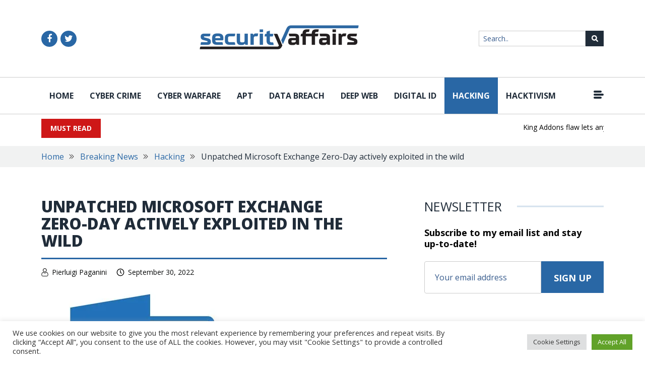

--- FILE ---
content_type: application/javascript
request_url: https://securityaffairs.com/wp-content/themes/security_affairs/js/script.js?ver=1.0.0
body_size: 1402
content:
$(document).ready(function () {

  $('.menu-icon').on('click', function () {
    $('body').toggleClass('open-side-menu');
  });
  $('.close-btn').on('click', function () {
    $('body').removeClass('open-side-menu');
  });
  // Hide menu on clicking outside
  $(document).on('click', function(e) {
    if ($(e.target).closest(".site-header").length === 0) {
      if ($('body').hasClass('open-side-menu')) {
        $('body').removeClass('open-side-menu');
      }
    }
  }); 

  $('#menu-toggle').on('click', function () {
    $('body').toggleClass('active');
  });
  $('.close-btn').on('click', function () {
    $('body').removeClass('active');
  });
  //Menu hassub class
  $('.primary-nav li:has(ul)').addClass('hassub').click(function(e) {
    // e.preventDefault();
    if($(this).hasClass('active')) {
      $(this).removeClass('active');
    } else {
      $('.primary-nav li').removeClass('active');
      $(this).addClass('active');
    }
  });

   //Hide menu on clicking outside
   $(document).on('click', function(e) {
    if ($(e.target).closest(".site-header").length === 0) {
    if ($('body').hasClass('active')) {
      if ($('.primary-nav ul li ul').hasClass('show')) {
        $('.primary-nav ul li ul.show').removeClass('show')
      }
      if ($('.primary-nav ul li ul').hasClass('open')) {
        $('.primary-nav ul li ul.open').removeClass('open')
      }
      $('body').removeClass('active');
    }
  }
  }); 


!!window['addEventListener'] && new WOW().init();

// text slider
$('.text-slider').slick({
  infinite: true,
  slidesToShow: 1,
  slidesToScroll: 1,
  arrows: true,
  dots: false
});
//Recent Article Slider
$('.recent-article-slider').slick({
  infinite: true,
  slidesToShow: 4,
  slidesToScroll: 1,
  arrows: true,
  dots: false,
  responsive: [
    {
      breakpoint: 992,
      settings: {
        slidesToShow: 3,
        slidesToScroll: 3,
        infinite: true,
        dots: false
      }
    },
    {
      breakpoint: 813,
      settings: {
        slidesToShow: 2,
        slidesToScroll: 2
      }
    },
    {
      breakpoint: 576,
      settings: {
        slidesToShow: 1,
        slidesToScroll: 1
      }
    }
    // You can unslick at a given breakpoint now by adding:
    // settings: "unslick"
    // instead of a settings object
  ]
});
//Search
$('.multiple-search').select2();


// Add Comment
$( ".comment" ).submit(function( event ) {
  event.preventDefault();
  var parentcommentid = $(this).find('.parentcommentid').val();
  var pid = $('.pid').val();
  
  if(parentcommentid == 0){
  var name = $('.cmnt_auth_name').val();
  var emailid = $('.cmnt_auth_email').val();
  var comment = $('.cmnt_msg').val();
  
  }else{
    var name = $('.rcmnt_auth_name_'+parentcommentid).val();
    var emailid = $('.rcmnt_auth_email_'+parentcommentid).val();
    var comment = $('.rcmnt_msg_'+parentcommentid).val();
  }
 
  if(name == '' && emailid == '' && comment == '' && pid == ''){
    $('.alert').html('Please fill all the field');
    $('.alert').show();
  }else if(!IsEmail(emailid)){
    $('.alert').html('Email Id is not valid');
    $('.alert').show();
  }else{

    $.ajax({
      url: local_data.ajax_url,
      method: 'post',
      data: { 
          'action': 'addcomment',
          'cmnt_auth_name': name,
          'cmnt_auth_email': emailid,
          'cmnt_msg': comment,
          'pid': pid,
          'parentcommentid': parentcommentid
      }
    }).done( function (response) {
          if( response.error != 'undefined' && response.error ){
            if( parentcommentid == 0 ){
            $('.alert').html('Your comment has not been submitted for a technical issue.Try again');
            $('.alert').show();
            }else{
              $('.alertp').html('Your comment has not been submitted for a technical issue.Try again');
            $('.alertp').show();
            }
            return true;
          } else {
            if( parentcommentid == 0 ){
            $('.alert').html('Your comment has been submitted and waiting for admin approval');
            $('.alert').show();
            $('.cmnt_auth_name').val('');
            $('.cmnt_auth_email').val('');
            $('.cmnt_msg').val('');
            }else{
              $('.alertp_'+parentcommentid).html('Your reply comment has been submitted and waiting for admin approval');
              $('.alertp_'+parentcommentid).show(); 
              $('.replycmntfrm').hide();
              $('.rcmnt_auth_name').val('');
              $('.rcmnt_auth_email').val('');
              $('.rcmnt_msg').val('');

            }
          }
    });

  }

});

$('.reply-btn').click(function(){
  $('.parent_cmnt').hide();
  var cmntid = $(this).data('cmntid');
  $('.reply_comment_'+cmntid).show();
});

/* Search by cat */
$('input:radio[name="searchbycat"]').change(function(){
  var cat = $(this).val();
  var start_date = $('#startDate').val();
  var end_date = $('#endDate').val(); 
  window.location.href = local_data.search_url+"&cat="+cat+"&start_date="+start_date+"&end_date="+end_date;
});
/* Multiple Cat Search */
$('.srch-icon').on('click',function(){
  var selectedcat = $('select.multiple-search').val();
  window.location.href = local_data.search_url+'&cat='+selectedcat;
})

});

function IsEmail(email) {
  var regex = /^([a-zA-Z0-9_\.\-\+])+\@(([a-zA-Z0-9\-])+\.)+([a-zA-Z0-9]{2,4})+$/;
  if(!regex.test(email)) {
     return false;
  }else{
     return true;
  }
}

function commentliked(commentid){
  console.log(commentid);
  $.ajax({
    url: local_data.ajax_url,
    method: 'post',
    data: { 
        'action': 'commentlike',
        'commentid': commentid,
    }
  }).done( function (response) {
        if( response.error != 'undefined' && response.error ){

          return true;
        } else {
          $('.likecount_'+commentid).html(response);
        }
  });
}

function commentdisliked(commentid){
  console.log(commentid);
  $.ajax({
    url: local_data.ajax_url,
    method: 'post',
    data: { 
        'action': 'commentdislike',
        'commentid': commentid,
    }
  }).done( function (response) {
        if( response.error != 'undefined' && response.error ){

          return true;
        } else {
          $('.dislikecount_'+commentid).html(response);
        }
  });
}
